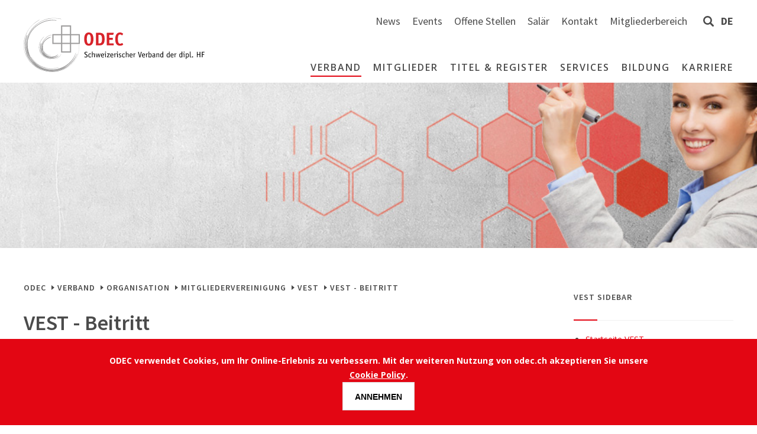

--- FILE ---
content_type: text/html; charset=UTF-8
request_url: https://www.odec.ch/vest-beitritt
body_size: 9850
content:
<!DOCTYPE html>
<html lang="de" dir="ltr" prefix="og: https://ogp.me/ns#">
  <head>
    <meta charset="utf-8" />
<noscript><style>form.antibot * :not(.antibot-message) { display: none !important; }</style>
</noscript><script>(function(c,l,a,r,i,t,y){

        c[a]=c[a]||function(){(c[a].q=c[a].q||[]).push(arguments)};

        t=l.createElement(r);t.async=1;t.src="https://www.clarity.ms/tag/"+i;

        y=l.getElementsByTagName(r)[0];y.parentNode.insertBefore(t,y);

    {color:black}})(window, document, "clarity", "script", "3zjt2g1g43");</script>
<script>(function(w,d,s,l,i){w[l]=w[l]||[];w[l].push({'gtm.start':
new Date().getTime(),event:'gtm.js'});var f=d.getElementsByTagName(s)[0],
j=d.createElement(s),dl=l!='dataLayer'?'&amp;l='+l:'';j.async=true;j.src=
'https://www.googletagmanager.com/gtm.js?id='+i+dl;f.parentNode.insertBefore(j,f);
})(window,document,'script','dataLayer','GTM-TCRDH77');
</script>
<meta name="description" content="Jahres-MitgliederbeiträgeAktivmitglieder (Premiummitglied ODEC): CHF 170.- (sind Mitglied beim VEST und ODEC, erhalten das Bulletin, und haben alle Vorteile eines Mitgliedes im Verband)Neumitgliedschaft ODEC+VEST: https://pay.raisenow.io/vxhpz Passivmitglieder: CHF 40.- (sind Mitglied beim VEST)Neumitgliedschaft VEST: https://pay.raisenow.io/bjrpm " />
<link rel="canonical" href="https://www.odec.ch/vest-beitritt" />
<meta name="Generator" content="Drupal 10 (https://www.drupal.org)" />
<meta name="MobileOptimized" content="width" />
<meta name="HandheldFriendly" content="true" />
<meta name="viewport" content="width=device-width, initial-scale=1.0" />
<style>div#sliding-popup, div#sliding-popup .eu-cookie-withdraw-banner, .eu-cookie-withdraw-tab {background: #0779bf} div#sliding-popup.eu-cookie-withdraw-wrapper { background: transparent; } #sliding-popup h1, #sliding-popup h2, #sliding-popup h3, #sliding-popup p, #sliding-popup label, #sliding-popup div, .eu-cookie-compliance-more-button, .eu-cookie-compliance-secondary-button, .eu-cookie-withdraw-tab { color: #ffffff;} .eu-cookie-withdraw-tab { border-color: #ffffff;}</style>
<link rel="icon" href="/themes/custom/odec/favicon.ico" type="image/vnd.microsoft.icon" />
<link rel="alternate" hreflang="de" href="https://www.odec.ch/vest-beitritt" />

    <title>VEST - Beitritt | ODEC</title>
    <link rel="apple-touch-icon" sizes="180x180" href="/themes/custom/odec/apple-touch-icon.png">
    <link rel="icon" type="image/png" sizes="32x32" href="/themes/custom/odec/favicon-32x32.png">
    <link rel="icon" type="image/png" sizes="16x16" href="/themes/custom/odec/favicon-16x16.png">
    <link rel="manifest" href="/themes/custom/odec/manifest.json">
    <link rel="mask-icon" href="/themes/custom/odec/safari-pinned-tab.svg" color="#5bbad5">
    <meta name="theme-color" content="#ffffff">
    <link rel="stylesheet" media="all" href="/sites/default/files/css/css_zFX8BmF1nUJe_TBqYsWl-iJinp9W7gilEH8RikEI5v8.css?delta=0&amp;language=de&amp;theme=odec&amp;include=eJxtyEsOwzAIANEL0XAkCxsao_qDDF7k9smq3XQ1o8eWunrBoOwgIzSuJD0LYyELnQNkpzLnR-VJt6Y0iuA_TCxv2i1gshQ828zUXsUdjBadi6w68tpG7fjJsYft3NSrMHilJVHV8Xvgl4d0zORyA9A6Q5E" />
<link rel="stylesheet" media="all" href="/sites/default/files/css/css_yZMZ8CefSfwjsUPS_J12Us7RP9JXGmdaOydYdVivTMM.css?delta=1&amp;language=de&amp;theme=odec&amp;include=eJxtyEsOwzAIANEL0XAkCxsao_qDDF7k9smq3XQ1o8eWunrBoOwgIzSuJD0LYyELnQNkpzLnR-VJt6Y0iuA_TCxv2i1gshQ828zUXsUdjBadi6w68tpG7fjJsYft3NSrMHilJVHV8Xvgl4d0zORyA9A6Q5E" />

    
  </head>
  <body class="no-admin-tabs has-sidebar path-node page-node-type-page">
        <a href="#main-content" class="visually-hidden focusable skip-link">
      Direkt zum Inhalt
    </a>
    <noscript><iframe src="https://www.googletagmanager.com/ns.html?id=GTM-TCRDH77" height="0" width="0" style="display:none;visibility:hidden;"></iframe>
</noscript>
      <div class="dialog-off-canvas-main-canvas" data-off-canvas-main-canvas>
    <div class="layout-container">

  <header id="header" role="banner">
    <div class="container clearfix">
        <div class="region region-header">
    <div class="region-inner-wrapper clearfix">
      <div id="block-odec-branding" class="block block-system block-system-branding-block">
  
    
        <a href="/" rel="home" class="site-logo">
      <img src="/themes/custom/odec/logo.svg" alt="Startseite" fetchpriority="high" />
    </a>
      </div>

    </div>
  </div>

      <input type="checkbox" id="mobile-menu-toggle">
      <label class="mobile-menu-trigger" for="mobile-menu-toggle">
        <span></span>
      </label>
      <div class="main-menus-wrapper">
          <div class="region region-user-actions">
    <div class="region-inner-wrapper clearfix">
      <nav role="navigation" aria-labelledby="block-odec-account-menu-menu" id="block-odec-account-menu" class="block block-menu navigation menu--account">
            
  <h2 class="visually-hidden" id="block-odec-account-menu-menu">User account menu DE</h2>
  

        
              <ul class="menu">
                    <li class="menu-item">
        <a href="/news" target="_self" rel="" data-drupal-link-system-path="news">News</a>
              </li>
                <li class="menu-item">
        <a href="https://my-odec.ch/events" target="_blank">Events</a>
              </li>
                <li class="menu-item">
        <a href="/jobs-portal" data-drupal-link-system-path="jobs-portal">Offene Stellen</a>
              </li>
                <li class="menu-item">
        <a href="/salaer" data-drupal-link-system-path="node/3176">Salär</a>
              </li>
                <li class="menu-item">
        <a href="/kontakt" target="_self" rel="" data-drupal-link-system-path="node/10780">Kontakt</a>
              </li>
                <li class="menu-item">
        <a href="https://my-odec.ch/" target="_blank">Mitgliederbereich</a>
              </li>
        </ul>
  


  </nav>
<div class="search-block-form block block-search container-inline" data-drupal-selector="search-block-form" id="block-odec-search" role="search">
  
      <h2>Search</h2>
    
      <form action="/search/node" method="get" id="search-block-form" accept-charset="UTF-8">
  <div class="js-form-item form-item js-form-type-search form-type-search js-form-item-keys form-item-keys form-no-label">
      <label for="edit-keys" class="visually-hidden">Suche</label>
        <input title="Die Begriffe eingeben, nach denen gesucht werden soll." data-drupal-selector="edit-keys" type="search" id="edit-keys" name="keys" value="" size="15" maxlength="128" placeholder="Suche" class="form-search" />

        </div>
<div data-drupal-selector="edit-actions" class="form-actions js-form-wrapper form-wrapper" id="edit-actions"><input data-drupal-selector="edit-submit" type="submit" id="edit-submit" value="Suche" class="button js-form-submit form-submit" />
</div>

</form>

  </div>
<div class="language-switcher-language-url block block-language block-language-blocklanguage-interface" id="block-odec-languageswitcherinterfacetext" role="navigation">
  
    
      <ul class="links"><li hreflang="de" data-drupal-link-system-path="node/16545" class="is-active" aria-current="page"><a href="/vest-beitritt" class="language-link is-active" hreflang="de" data-drupal-link-system-path="node/16545" aria-current="page">de</a></li></ul>
  </div>

    </div>
  </div>

          <div class="region region-menu">
    <div class="region-inner-wrapper clearfix">
      <nav role="navigation" aria-labelledby="block-odec-mainmenude-menu" id="block-odec-mainmenude" class="block block-menu navigation menu--main-menu-de">
            
  <h2 class="visually-hidden" id="block-odec-mainmenude-menu">Main menu DE</h2>
  

        
              <ul class="menu">
                    <li class="menu-item menu-item--expanded menu-item--active-trail">
        <span target="_self" rel="">Verband</span>
                                <ul class="menu">
                    <li class="menu-item menu-item--expanded">
        <a href="/ueber-uns" target="_self" rel="" data-drupal-link-system-path="node/15">Über uns</a>
                                <ul class="menu">
                    <li class="menu-item">
        <a href="/unsere-positionierung" target="_self" rel="" data-drupal-link-system-path="node/16">Positionierung</a>
              </li>
                <li class="menu-item">
        <a href="/leitbild" target="_self" rel="" data-drupal-link-system-path="node/17">Leitbild</a>
              </li>
                <li class="menu-item">
        <a href="/statuten" target="_self" data-drupal-link-system-path="node/18">Statuten</a>
              </li>
                <li class="menu-item">
        <a href="/reglement-mitgliedschaften" data-drupal-link-system-path="node/260401">Reglement-Mitgliedschaften</a>
              </li>
        </ul>
  
              </li>
                <li class="menu-item menu-item--expanded menu-item--active-trail">
        <a href="/organisation" target="_self" rel="" data-drupal-link-system-path="node/19">Organisation</a>
                                <ul class="menu">
                    <li class="menu-item">
        <a href="/zentralvorstand" target="_self" data-drupal-link-system-path="node/20">Zentralvorstand</a>
              </li>
                <li class="menu-item">
        <a href="/geschaeftsstelle" target="_self" data-drupal-link-system-path="node/21">Geschäftsstelle</a>
              </li>
                <li class="menu-item menu-item--expanded menu-item--active-trail">
        <a href="/mitgliedervereinigung" target="_self" data-drupal-link-system-path="node/22">Mitgliedervereinigung</a>
                                <ul class="menu">
                    <li class="menu-item">
        <a href="/mitgliedschaften-fuer-vereine" target="_self" data-drupal-link-system-path="node/39135">Mitgliedschaft für Vereine</a>
              </li>
        </ul>
  
              </li>
                <li class="menu-item">
        <a href="/delegiertenversammlung" data-drupal-link-system-path="node/15510">Delegiertenversammlung</a>
              </li>
        </ul>
  
              </li>
                <li class="menu-item menu-item--expanded">
        <a href="/kooperationspartner" data-drupal-link-system-path="node/253286">Kooperationspartner</a>
                                <ul class="menu">
                    <li class="menu-item">
        <a href="/bildungspartner" data-drupal-link-system-path="node/262800">Bildung</a>
              </li>
                <li class="menu-item">
        <a href="/wirtschaftspartner" data-drupal-link-system-path="node/260184">Wirtschaftspartner</a>
              </li>
        </ul>
  
              </li>
                <li class="menu-item menu-item--collapsed">
        <a href="/verbandszeitschrift-bulletin" target="_self" data-drupal-link-system-path="node/30">Zeitschrift Bulletin</a>
              </li>
                <li class="menu-item">
        <a href="/stellungnahmen-und-publikationen" data-drupal-link-system-path="node/181563">Stellungnahmen und Publikationen</a>
              </li>
                <li class="menu-item">
        <a href="/nehmen-sie-mit-uns-kontakt-auf" target="_self" rel="" data-drupal-link-system-path="node/31">Kontakt</a>
              </li>
        </ul>
  
              </li>
                <li class="menu-item menu-item--expanded">
        <span target="_self" rel="">Mitglieder</span>
                                <ul class="menu">
                    <li class="menu-item">
        <a href="/mitglied" target="_self" data-drupal-link-system-path="node/33">Mitgliedschaft</a>
              </li>
                <li class="menu-item">
        <a href="/premiummitglied" target="_self" data-drupal-link-system-path="node/260494">Premiummitglied</a>
              </li>
                <li class="menu-item">
        <a href="/promitglied" target="_self" data-drupal-link-system-path="node/260161">Promitglied</a>
              </li>
                <li class="menu-item">
        <a href="/studentenmitglied" target="_self" data-drupal-link-system-path="node/37">Studentenmitglied</a>
              </li>
                <li class="menu-item">
        <a href="/passivmitglied" target="_self" data-drupal-link-system-path="node/260162">Passivmitglied</a>
              </li>
                <li class="menu-item menu-item--expanded">
        <a href="/goennermitglied" target="_self" data-drupal-link-system-path="node/38">Gönnermitglied</a>
                                <ul class="menu">
                    <li class="menu-item">
        <a href="/Leistungen_Bildungsinstitution" target="_self" data-drupal-link-system-path="node/40">Leistungen Bildung</a>
              </li>
                <li class="menu-item">
        <a href="/leistungen-wirtschaft" data-drupal-link-system-path="node/125929">Leistungen Wirtschaft</a>
              </li>
        </ul>
  
              </li>
        </ul>
  
              </li>
                <li class="menu-item menu-item--expanded">
        <span target="_self" rel="">Titel &amp; Register</span>
                                <ul class="menu">
                    <li class="menu-item">
        <a href="/register-hf-datenbank" target="_self" rel="" data-drupal-link-system-path="alumni-database">Register HF-Datenbank</a>
              </li>
                <li class="menu-item menu-item--expanded">
        <a href="/register-hf" target="_self" rel="" data-drupal-link-system-path="node/52">Register HF</a>
                                <ul class="menu">
                    <li class="menu-item">
        <a href="/aufnahmebedingungen" target="_self" rel="" data-drupal-link-system-path="node/53">Reglement Register</a>
              </li>
                <li class="menu-item">
        <a href="/anmeldung-register-hf" target="_self" data-drupal-link-system-path="node/10778">Anmeldung Register </a>
              </li>
        </ul>
  
              </li>
                <li class="menu-item">
        <a href="/titel-hf" target="_self" rel="" data-drupal-link-system-path="node/59">Titel HF</a>
              </li>
                <li class="menu-item">
        <a href="/pbac_d" target="_self" rel="" data-drupal-link-system-path="node/54">Professional Bachelor</a>
              </li>
                <li class="menu-item menu-item--expanded">
        <a href="/eureta" target="_self" rel="" data-drupal-link-system-path="node/56">EurEta</a>
                                <ul class="menu">
                    <li class="menu-item">
        <a href="/interview-mit-dr-theodoros-koutroubas-politischer-berater-von-eureta" data-drupal-link-system-path="node/254892">Interview mit EurEta</a>
              </li>
        </ul>
  
              </li>
        </ul>
  
              </li>
                <li class="menu-item menu-item--expanded">
        <span target="_self" rel="">Services</span>
                                <ul class="menu">
                    <li class="menu-item menu-item--expanded">
        <a href="/media_d" target="_self" rel="" data-drupal-link-system-path="node/3162">Mediadaten</a>
                                <ul class="menu">
                    <li class="menu-item">
        <a href="/bannerwerbung-odec-website" target="_self" rel="" data-drupal-link-system-path="node/3232">Banner ODEC</a>
              </li>
                <li class="menu-item">
        <a href="/inserate-bulletin" target="_self" rel="" data-drupal-link-system-path="node/3168">Inserate Bulletin</a>
              </li>
                <li class="menu-item">
        <a href="/inserate-newsletter" target="_self" rel="" data-drupal-link-system-path="node/3170">Inserate Newsletter</a>
              </li>
        </ul>
  
              </li>
                <li class="menu-item">
        <a href="/social-media" target="_self" data-drupal-link-system-path="node/3171">Social Media</a>
              </li>
                <li class="menu-item menu-item--expanded">
        <a href="/hf-wissen" data-drupal-link-system-path="node/171618">HF-Wissen</a>
                                <ul class="menu">
                    <li class="menu-item">
        <a href="/mitarbeitende-gewinnen" data-drupal-link-system-path="node/171619">Mitarbeitende gewinnen</a>
              </li>
                <li class="menu-item">
        <a href="/stellenwechsel" data-drupal-link-system-path="node/173014">Stellenwechsel</a>
              </li>
                <li class="menu-item">
        <a href="/zufrieden-mit-arbeitgeber" data-drupal-link-system-path="node/172358">Zufriedenheit mit dem Arbeitgeber</a>
              </li>
                <li class="menu-item">
        <a href="/zufriedenheit-anstellung" data-drupal-link-system-path="node/256363">Zufriedenheit mit der Anstellung</a>
              </li>
                <li class="menu-item">
        <a href="/zufriedenheit-arbeitsumfeld" data-drupal-link-system-path="node/260148">Zufriedenheit mit dem Arbeitsumfeld</a>
              </li>
                <li class="menu-item">
        <a href="/branchentreue" data-drupal-link-system-path="node/338653">Branchentreue</a>
              </li>
                <li class="menu-item">
        <a href="/flexible-arbeitszeitmodelle" target="_self" data-drupal-link-system-path="node/262641">Flexible Arbeitszeitmodelle</a>
              </li>
                <li class="menu-item">
        <a href="/stellenwechsel23" data-drupal-link-system-path="node/263138">Wechselwahrscheinlichkeit in 2-3 Jahren</a>
              </li>
        </ul>
  
              </li>
                <li class="menu-item menu-item--expanded">
        <a href="/umfragen" target="_self" rel="" data-drupal-link-system-path="node/3173">Umfragen</a>
              </li>
                <li class="menu-item menu-item--expanded">
        <a href="/salaer" target="_self" rel="" data-drupal-link-system-path="node/3176">Saläre HF</a>
                                <ul class="menu">
                    <li class="menu-item">
        <a href="/salaerbroschuere" target="_self" data-drupal-link-system-path="node/3237">SalärBroschüre</a>
              </li>
                <li class="menu-item">
        <a href="/salaerrechner" data-drupal-link-system-path="node/344684">SalärRechner</a>
              </li>
        </ul>
  
              </li>
                <li class="menu-item">
        <a href="/marktplatz" target="_self" data-drupal-link-system-path="node/125255">Marktplatz</a>
              </li>
                <li class="menu-item">
        <a href="/trendbildung" data-drupal-link-system-path="external-courses">TrendBildung</a>
              </li>
                <li class="menu-item">
        <a href="https://my-odec.ch/verguenstigungen" target="_blank">Vergünstigungen</a>
              </li>
        </ul>
  
              </li>
                <li class="menu-item menu-item--expanded">
        <span target="_self" rel="">Bildung</span>
                                <ul class="menu">
                    <li class="menu-item menu-item--expanded">
        <a href="/schweizerisches-bildungssystem" target="_self" rel="" data-drupal-link-system-path="node/3201">Schweizerisches Bildungssystem</a>
                                <ul class="menu">
                    <li class="menu-item">
        <a href="/tertiaerstufe" target="_self" data-drupal-link-system-path="node/26973">Tertiärstufe</a>
              </li>
                <li class="menu-item">
        <a href="/isced" target="_self" data-drupal-link-system-path="node/3204">ISCED-Klassifizierung</a>
              </li>
                <li class="menu-item">
        <a href="/nqr" target="_self" data-drupal-link-system-path="node/16541">NQR-Klassifizierung</a>
              </li>
                <li class="menu-item">
        <a href="/ec-directive-200536eg" target="_self" data-drupal-link-system-path="node/20629">EC Directive 2005/36/EG</a>
              </li>
                <li class="menu-item menu-item--collapsed">
        <a href="/odec-artikel" target="_self" data-drupal-link-system-path="node/3202">ODEC-Artikel</a>
              </li>
                <li class="menu-item">
        <a href="/kof_d" target="_self" data-drupal-link-system-path="node/3203">KOF-Artikel</a>
              </li>
        </ul>
  
              </li>
                <li class="menu-item menu-item--expanded">
        <a href="/uebersicht-hf" target="_self" rel="" data-drupal-link-system-path="schools">Übersicht Höhere Fachschulen mit Fachrichtungen</a>
                                <ul class="menu">
                    <li class="menu-item">
        <a href="/hoehere-fachschulen" target="_self" data-drupal-link-system-path="node/3195">Höhere Fachschulen</a>
              </li>
                <li class="menu-item">
        <a href="/qualitaet-der-bildungsgaenge-hf" target="_self" rel="" data-drupal-link-system-path="node/3191">Qualität</a>
              </li>
                <li class="menu-item">
        <a href="/gesetze-und-verordnungen" target="_self" rel="" data-drupal-link-system-path="node/3198">Gesetze und Verordnungen</a>
              </li>
                <li class="menu-item">
        <a href="/fachrichtungen-hf" data-drupal-link-system-path="node/331870">Vorstellung HF-Fachrichtungen</a>
              </li>
        </ul>
  
              </li>
                <li class="menu-item menu-item--expanded">
        <a href="/bildungsangebote" target="_self" rel="" data-drupal-link-system-path="courses">Übersicht Bildungsangebote</a>
                                <ul class="menu">
                    <li class="menu-item">
        <a href="/bildungsgang-aufschalten" target="_self" rel="" data-drupal-link-system-path="node/3200">Bildungsgang aufschalten</a>
              </li>
        </ul>
  
              </li>
        </ul>
  
              </li>
                <li class="menu-item menu-item--expanded">
        <span target="_self" rel="">Karriere</span>
                                <ul class="menu">
                    <li class="menu-item">
        <a href="/uebersicht-karriere" target="_self" rel="" data-drupal-link-system-path="node/3210">Übersicht Karriere</a>
              </li>
                <li class="menu-item menu-item--expanded">
        <a href="/karriere-und-laufbahnberatung" target="_self" rel="" data-drupal-link-system-path="node/3211">Karriere- und Laufbahnberatung</a>
                                <ul class="menu">
                    <li class="menu-item">
        <a href="/berater-innen" target="_self" rel="" data-drupal-link-system-path="node/3212">Berater/-innen</a>
              </li>
                <li class="menu-item">
        <a href="/karriere-kontaktformular" target="_self" rel="" data-drupal-link-system-path="node/3213">Kontaktformular</a>
              </li>
        </ul>
  
              </li>
                <li class="menu-item menu-item--expanded">
        <a href="/jobs-hf" target="_self" data-drupal-link-system-path="node/3216">Jobpool</a>
                                <ul class="menu">
                    <li class="menu-item">
        <a href="/stellengesuche" target="_self" rel="" data-drupal-link-system-path="node/3217">Stellensuche</a>
              </li>
                <li class="menu-item">
        <a href="/jobs-portal" target="_self" data-drupal-link-system-path="jobs-portal">Stellenangebot</a>
              </li>
        </ul>
  
              </li>
                <li class="menu-item menu-item--expanded">
        <a href="/hf-profil" target="_self" rel="" data-drupal-link-system-path="node/3219">HF-Profil</a>
                                <ul class="menu">
                    <li class="menu-item">
        <a href="/gesundheit" target="_self" rel="" data-drupal-link-system-path="node/3220">Gesundheit</a>
              </li>
                <li class="menu-item">
        <a href="/hotellerie-und-gastronomie" target="_self" rel="" data-drupal-link-system-path="node/3221">Hotellerie und Gastronomie</a>
              </li>
                <li class="menu-item">
        <a href="/soziales-und-erwachsenenbildung" target="_self" rel="" data-drupal-link-system-path="node/3222">Soziales</a>
              </li>
                <li class="menu-item">
        <a href="/technik" target="_self" rel="" data-drupal-link-system-path="node/3223">Technik</a>
              </li>
                <li class="menu-item">
        <a href="/tourismus" target="_self" rel="" data-drupal-link-system-path="node/3224">Tourismus</a>
              </li>
                <li class="menu-item">
        <a href="/wirtschaft" target="_self" rel="" data-drupal-link-system-path="node/3225">Wirtschaft</a>
              </li>
                <li class="menu-item">
        <a href="/kuenste-gestaltung-und-design" data-drupal-link-system-path="node/94985">Künste, Gestaltung und Design</a>
              </li>
        </ul>
  
              </li>
                <li class="menu-item">
        <a href="/hf-karrieren" target="_self" rel="" data-drupal-link-system-path="node/3226">HF-Karrieren</a>
              </li>
        </ul>
  
              </li>
        </ul>
  


  </nav>

    </div>
  </div>

      </div>
    </div>
  </header>

    <div class="region region-hero">
    <div class="region-inner-wrapper clearfix">
      <div id="block-contentpagecover" class="block-cover block block-block-content block-block-content51a129e1-db5c-4808-baf6-635d750bfc1e">
  
    
      
            <div class="field field--name-field-image field--type-image field--label-hidden field__item"><div class="_14" style="background-image: url('/sites/default/files/cover_block_files/cover.jpg');">
  &nbsp;
</div>
</div>
      
  </div>

    </div>
  </div>


  

  <main id="main" role="main">
    <a id="main-content" tabindex="-1"></a>
    

    <div class="layout-content container clearfix">
      <div class="region-content-wrapper">
          <div class="region region-content">
    <div class="region-inner-wrapper clearfix">
      <div id="block-odec-breadcrumbs" class="block block-system block-system-breadcrumb-block">
  
    
        <nav class="breadcrumb" role="navigation" aria-labelledby="system-breadcrumb">
    <h2 id="system-breadcrumb" class="visually-hidden">Pfadnavigation</h2>
    <ol>
          <li>
                  <a href="/">ODEC</a>
              </li>
          <li>
                  Verband
              </li>
          <li>
                  <a href="/organisation">Organisation</a>
              </li>
          <li>
                  <a href="/mitgliedervereinigung">Mitgliedervereinigung</a>
              </li>
          <li>
                  <a href="/vest">VEST</a>
              </li>
          <li>
                  VEST - Beitritt
              </li>
        </ol>
  </nav>

  </div>
<div data-drupal-messages-fallback class="hidden"></div>
<div id="block-sharethiswidget" class="block block-sharethis block-sharethis-widget-block">
  
    
      <div class="sharethis-wrapper">
      <span st_url="https://www.odec.ch/vest-beitritt" st_title="VEST - Beitritt" class="st_email"></span>

      <span st_url="https://www.odec.ch/vest-beitritt" st_title="VEST - Beitritt" class="st_facebook"></span>

      <span st_url="https://www.odec.ch/vest-beitritt" st_title="VEST - Beitritt" class="st_twitter"></span>

      <span st_url="https://www.odec.ch/vest-beitritt" st_title="VEST - Beitritt" class="st_linkedin"></span>

      <span st_url="https://www.odec.ch/vest-beitritt" st_title="VEST - Beitritt" class="st_xing"></span>

      <span st_url="https://www.odec.ch/vest-beitritt" st_title="VEST - Beitritt" class="st_print"></span>

  </div>

  </div>
<div id="block-odec-content" class="block block-system block-system-main-block">
  
    
      
<article class="node node--type-page node--view-mode-full">

  
  

  
  <div>
    <div class="entity-label"><h1>VEST - Beitritt</h1>
</div>

            <div class="clearfix text-formatted field field--name-body field--type-text-with-summary field--label-hidden field__item"><p><strong>Jahres-Mitgliederbeiträge</strong></p><p><br><strong>Aktivmitglieder (Premiummitglied ODEC)</strong>: CHF 170.- (sind Mitglied beim VEST und ODEC, erhalten das Bulletin, und haben alle Vorteile eines Mitgliedes im Verband)</p><p>Neumitgliedschaft ODEC+VEST:&nbsp;<br><a href="https://pay.raisenow.io/vxhpz " target="_blank">https://pay.raisenow.io/vxhpz&nbsp;</a></p><hr><p><strong>Passivmitglieder: </strong>CHF 40.- (sind Mitglied beim VEST)</p><p>Neumitgliedschaft VEST:&nbsp;<br><a href="https://pay.raisenow.io/bjrpm " target="_blank">https://pay.raisenow.io/bjrpm&nbsp;</a></p><hr><p><strong>Studentenmitgliedschaft: </strong>(sind Mitglied beim VEST und ODEC, erhalten das Bulletin)<br>Alle Informationen zur Studentenmitgliedschaft: <a href="https://www.odec.ch/studentenmitglied">https://www.odec.ch/studentenmitglied</a></p><p>Anmeldung: <a href="https://my-odec.ch/studentenmitglied">https://my-odec.ch/studentenmitglied</a> bei der Mitgliedervereinigung VEST wählen<br>&nbsp;</p></div>
      
      <div class="field field--name-field-page-widgets field--type-entity-reference-revisions field--label-hidden field__items">
              <div class="field__item">  <div data-entity-id="475" class="paragraph paragraph--type--downloads paragraph--view-mode--default">
          
            <div class="clearfix text-formatted field field--name-field-downloads-title field--type-text field--label-hidden field__item"><p>Beitrittsformulare:</p></div>
      
      <div class="field field--name-field-downloads-media field--type-entity-reference field--label-hidden field__items">
              <div class="field__item"><article class="media media--type-document media--view-mode-default">
  
      
            <div class="field field--name-field-document field--type-file field--label-hidden field__item"><span class="file file--mime-application-pdf file--application-pdf"><a href="/file-download/download/public/836" type="application/pdf; length=18738" title="beitrittsformular_vest.pdf">Beitrittsformular VEST - PDF</a></span>
</div>
      
  </article>
</div>
              <div class="field__item"><article class="media media--type-document media--view-mode-default">
  
      
            <div class="field field--name-field-document field--type-file field--label-hidden field__item"><span class="file file--mime-application-msword file--x-office-document"><a href="/file-download/download/public/837" type="application/msword; length=65024" title="beitrittsformular_vest.doc">Beitrittsformular VEST - DOC</a></span>
</div>
      
  </article>
</div>
          </div>
  
      </div>
</div>
          </div>
  
  </div>

</article>

  </div>

    </div>
  </div>

      </div>
        <div class="region region-sidebar">
    <div class="region-inner-wrapper clearfix">
      <div id="block-sidebarvest" class="block-basic block block-block-content block-block-content987f39e3-99ff-490a-bafd-5f2f8ab93cca">
  
    
      
            <div class="clearfix text-formatted field field--name-field-title field--type-text field--label-hidden field__item"><p>VEST sidebar</p></div>
      
            <div class="clearfix text-formatted field field--name-body field--type-text-with-summary field--label-hidden field__item"><ul><li><a href="node/9991">Startseite VEST</a></li></ul><hr><p><strong>Kontakt:&nbsp;</strong></p><ul><li><span class="spamspan"><span class="u">info</span> [at] <span class="d">vest<span class="o"> [dot] </span>ch</span><span class="t"> (<span>info[at]vest[dot]ch</span>)</span></span></li></ul><hr><p><strong>Mitmachen:</strong></p><ul><li><a href="/vest-anlaesse" data-entity-type="node" data-entity-uuid="2ad663de-ff8a-4611-a8c4-b7f14a41e078" data-entity-substitution="canonical"><span class="wrapper content content_for_perma" data-behavior="sortable_handle">Anlässe</span></a></li><li><a href="/vest-beitritt" data-entity-type="node" data-entity-uuid="a7b62e2e-523d-40ba-8ae3-7bfd719e9381" data-entity-substitution="canonical">Beitritt</a></li><li><a href="https://donate.raisenow.io/zdwgj" target="_blank">Spenden</a></li></ul><hr><p><strong>Über uns:</strong></p><ul><li><a href="/vest-geschichte" data-entity-type="node" data-entity-uuid="edc5cd7b-e659-4e77-9fc9-2c5c59ce314b" data-entity-substitution="canonical">Geschichte</a></li><li><a href="/vest-vorstand" data-entity-type="node" data-entity-uuid="4492c0e5-7c6d-48f6-a6b6-292b54b0be44" data-entity-substitution="canonical">Vorstand</a></li><li><a href="/vest-jahresberichte" data-entity-type="node" data-entity-uuid="efa539a3-2fd2-4666-bd1c-fe0982fd3c27" data-entity-substitution="canonical">Jahresberichte</a></li><li><a href="/vest-protokolle-der-generalversammlungen" data-entity-type="node" data-entity-uuid="2082c945-ac2f-4bab-84e3-a856b2edc255" data-entity-substitution="canonical">Protokolle</a></li><li><a href="/vest-statuten" data-entity-type="node" data-entity-uuid="4a5adde1-5cab-4200-a377-e2b76f376309" data-entity-substitution="canonical">Statuten</a></li></ul><hr><p><a href="https://hfs-sh.ch/" target="_blank">www.hfs-sh.ch</a></p><div data-entity-type="media" data-entity-uuid="473fcc8b-3cb5-4922-9998-08b054c8cd10" data-embed-button="media" data-entity-embed-display="view_mode:media.wysiwyg" class="align-left embedded-entity" data-langcode="de" data-entity-embed-display-settings="[]"><article class="media media--type-image media--view-mode-wysiwyg">
  
      
            <div class="field field--name-field-image field--type-image field--label-hidden field__item">  <img loading="lazy" src="/sites/default/files/styles/content_image/public/image_files/download_0.png.webp?itok=JNRp_P05" width="295" height="170" alt="HFS Schaffhausen" class="image-style-content-image">


</div>
      
  </article>
</div>
<p>&nbsp;</p><p>&nbsp;</p><p>&nbsp;</p><p>&nbsp;</p><p>&nbsp;</p><p>&nbsp;</p></div>
      
  </div>
<div id="block-menubasedpartnersassociation" class="block-partners block block-block-content block-block-content2c456164-99c6-40bf-af56-d9f6d16f0dc2">
  
    
      
            <div class="clearfix text-formatted field field--name-field-title field--type-text field--label-hidden field__item"><p>Werbung Rubrik Verband</p></div>
      
      <div class="field field--name-field-partners field--type-entity-reference field--label-hidden field__items">
              <div class="field__item"><div class="default partner">
  
            <div class="field field--name-field-image field--type-entity-reference field--label-hidden field__item">  <a href="https://www.teko.ch/de" target="_blank" rel="nofollow"><img loading="lazy" src="/sites/default/files/styles/partner/public/image_files/teko_banner_hochaufloesung.jpg.webp?itok=tEPBBrQ-" width="376" height="212" alt="Thumbnail" title="TEKO" class="image-style-partner"></a>


</div>
      </div>
</div>
              <div class="field__item"><div class="default partner">
  
            <div class="field field--name-field-image field--type-entity-reference field--label-hidden field__item">  <a href="https://www.odec.ch/salaer" target="_blank" rel="nofollow"><img loading="lazy" src="/sites/default/files/styles/partner/public/media-image/ODEC%20Banner%20Sal%C3%A4re_0.jpg.webp?itok=o7qGLwZo" width="298" height="149" alt="Sal DE" title="Banner Saleare" class="image-style-partner"></a>


</div>
      </div>
</div>
              <div class="field__item"><div class="default partner">
  
            <div class="field field--name-field-image field--type-entity-reference field--label-hidden field__item">  <a href="https://c-boost.ch/" target="_blank" rel="nofollow"><img loading="lazy" src="/sites/default/files/styles/partner/public/media-image/banner_c-boost.jpg.webp?itok=1SczdKwL" width="200" height="100" alt="C-BOOST" class="image-style-partner"></a>


</div>
      </div>
</div>
          </div>
  
  </div>

    </div>
  </div>

    </div>
    
  </main>

      <footer id="footer" role="contentinfo">
      <div class="container clearfix">
          <div class="region region-footer">
    <div class="region-inner-wrapper clearfix">
      <div id="block-logoblock" class="block-basic block block-block-content block-block-content8db73988-4b07-4d1b-92b6-239d6678b350">
  
    
      
            <div class="clearfix text-formatted field field--name-body field--type-text-with-summary field--label-hidden field__item"><div data-embed-button="media" data-entity-embed-display="view_mode:media.wysiwyg" data-entity-type="media" data-entity-uuid="30aefd8d-aba3-4a6e-9e01-aae167518847" data-langcode="de" data-entity-embed-display-settings="[]" class="embedded-entity"><article class="media media--type-image media--view-mode-wysiwyg">
  
      
            <div class="field field--name-field-image field--type-image field--label-hidden field__item">  <img loading="lazy" src="/sites/default/files/styles/content_image/public/image_files/logo_3.png.webp?itok=ytpCzV76" width="306" height="92" alt="logo de" class="image-style-content-image">


</div>
      
  </article>
</div>


<p>Die Dachorganisation der dipl. Absolventinnen und Absolventen HF aller Fachrichtungen</p>
</div>
      
  </div>
<div id="block-newsletterfooterblock" class="block-basic block block-block-content block-block-content8ca9191e-b04e-4ccf-b9f3-8bfe58960ba9">
  
    
      
            <div class="clearfix text-formatted field field--name-field-title field--type-text field--label-hidden field__item"><p>Newsletter Anmeldung</p></div>
      
            <div class="clearfix text-formatted field field--name-body field--type-text-with-summary field--label-hidden field__item"><p>Hier können Sie den ODEC-Newsletter abonnieren. Nach erfolgreicher Anmeldung werden wir Ihnen unseren Newsletter mit Neuigkeiten und Informationen sowie exklusiven Angeboten von uns und unseren Partnern zusenden.</p>
</div>
      
      <div class="field field--name-field-widgets field--type-entity-reference-revisions field--label-hidden field__items">
              <div class="field__item">  <div data-entity-id="305" class="paragraph paragraph--type--text paragraph--view-mode--default">
          
            <div class="clearfix text-formatted field field--name-field-text-text field--type-text-long field--label-hidden field__item"><p><a class="button" data-entity-substitution="canonical" data-entity-type="node" data-entity-uuid="266eefad-9f9c-48cd-a5eb-6b42ffa2cafc" href="/newsletter-anmeldung">Abonnieren</a></p>
</div>
      
      </div>
</div>
          </div>
  
  </div>

    </div>
  </div>

          <div class="region region-footer-bottom">
    <div class="region-inner-wrapper clearfix">
      <div id="block-footercontent" class="block-basic block block-block-content block-block-content9f07ff0d-89a3-4851-abeb-f51697121c77">
  
    
      
            <div class="clearfix text-formatted field field--name-body field--type-text-with-summary field--label-hidden field__item"><ul>
	<li class="linkedin"><a href="https://www.linkedin.com/groups/8347137" target="_blank">ODEC</a></li>
	<li class="facebook"><a href="https://www.facebook.com/ODEC-122996484597" target="_blank">Facebook</a></li>
	<li class="Instagram"><a href="https://www.instagram.com/odec_ch/" target="_blank">Instagram</a></li>
	<li>ODEC</li>
	<li>Postfach 2307</li>
	<li>Steiggasse 2</li>
	<li>8401 Winterthur</li>
	<li>Telefon 052 214 22 40</li>
	<li><span class="spamspan"><span class="u">info</span> [at] <span class="d">odec<span class="o"> [dot] </span>ch</span><span class="t"> (E-Mail)</span></span></li>
</ul>
</div>
      
  </div>
<nav role="navigation" aria-labelledby="block-odec-footerde-menu" id="block-odec-footerde" class="block block-menu navigation menu--footer-de">
            
  <h2 class="visually-hidden" id="block-odec-footerde-menu">Footer DE</h2>
  

        
              <ul class="menu">
                    <li class="menu-item">
        <a href="/datenschutz" data-drupal-link-system-path="node/19905">Datenschutz</a>
              </li>
                <li class="menu-item">
        <a href="/impressum" data-drupal-link-system-path="node/4">Impressum</a>
              </li>
        </ul>
  


  </nav>

    </div>
  </div>

      </div>
    </footer>
  
</div>
  </div>

    
    <script type="application/json" data-drupal-selector="drupal-settings-json">{"path":{"baseUrl":"\/","pathPrefix":"","currentPath":"node\/16545","currentPathIsAdmin":false,"isFront":false,"currentLanguage":"de"},"pluralDelimiter":"\u0003","suppressDeprecationErrors":true,"ajaxPageState":{"libraries":"[base64]","theme":"odec","theme_token":null},"ajaxTrustedUrl":{"\/search\/node":true},"eu_cookie_compliance":{"cookie_policy_version":"1.0.0","popup_enabled":true,"popup_agreed_enabled":false,"popup_hide_agreed":false,"popup_clicking_confirmation":false,"popup_scrolling_confirmation":false,"popup_html_info":"\u003Cdiv aria-labelledby=\u0022popup-text\u0022  class=\u0022eu-cookie-compliance-banner eu-cookie-compliance-banner-info eu-cookie-compliance-banner--default\u0022\u003E\n  \u003Cdiv class=\u0022popup-content info eu-cookie-compliance-content\u0022\u003E\n        \u003Cdiv id=\u0022popup-text\u0022 class=\u0022eu-cookie-compliance-message\u0022 role=\u0022document\u0022\u003E\n      \u003Cp\u003EODEC verwendet Cookies, um Ihr Online-Erlebnis zu verbessern. Mit der weiteren Nutzung von odec.ch akzeptieren Sie unsere \u003Ca data-entity-substitution=\u0022canonical\u0022 data-entity-type=\u0022node\u0022 data-entity-uuid=\u0022a9c446b6-b927-44f2-abef-2aa90f38e5ad\u0022 href=\u0022\/datenschutz\u0022\u003ECookie Policy\u003C\/a\u003E.\u003C\/p\u003E\n          \u003C\/div\u003E\n\n    \n    \u003Cdiv id=\u0022popup-buttons\u0022 class=\u0022eu-cookie-compliance-buttons\u0022\u003E\n            \u003Cbutton type=\u0022button\u0022 class=\u0022agree-button eu-cookie-compliance-default-button\u0022\u003EAnnehmen\u003C\/button\u003E\n          \u003C\/div\u003E\n  \u003C\/div\u003E\n\u003C\/div\u003E","use_mobile_message":false,"mobile_popup_html_info":"\u003Cdiv aria-labelledby=\u0022popup-text\u0022  class=\u0022eu-cookie-compliance-banner eu-cookie-compliance-banner-info eu-cookie-compliance-banner--default\u0022\u003E\n  \u003Cdiv class=\u0022popup-content info eu-cookie-compliance-content\u0022\u003E\n        \u003Cdiv id=\u0022popup-text\u0022 class=\u0022eu-cookie-compliance-message\u0022 role=\u0022document\u0022\u003E\n      \n          \u003C\/div\u003E\n\n    \n    \u003Cdiv id=\u0022popup-buttons\u0022 class=\u0022eu-cookie-compliance-buttons\u0022\u003E\n            \u003Cbutton type=\u0022button\u0022 class=\u0022agree-button eu-cookie-compliance-default-button\u0022\u003EAnnehmen\u003C\/button\u003E\n          \u003C\/div\u003E\n  \u003C\/div\u003E\n\u003C\/div\u003E","mobile_breakpoint":768,"popup_html_agreed":false,"popup_use_bare_css":false,"popup_height":"auto","popup_width":"100%","popup_delay":1000,"popup_link":"\/","popup_link_new_window":true,"popup_position":false,"fixed_top_position":true,"popup_language":"de","store_consent":false,"better_support_for_screen_readers":false,"cookie_name":"","reload_page":false,"domain":"","domain_all_sites":false,"popup_eu_only":false,"popup_eu_only_js":false,"cookie_lifetime":100,"cookie_session":0,"set_cookie_session_zero_on_disagree":0,"disagree_do_not_show_popup":false,"method":"default","automatic_cookies_removal":true,"allowed_cookies":"","withdraw_markup":"\u003Cbutton type=\u0022button\u0022 class=\u0022eu-cookie-withdraw-tab\u0022\u003EDatenschutzeinstellungen\u003C\/button\u003E\n\u003Cdiv aria-labelledby=\u0022popup-text\u0022 class=\u0022eu-cookie-withdraw-banner\u0022\u003E\n  \u003Cdiv class=\u0022popup-content info eu-cookie-compliance-content\u0022\u003E\n    \u003Cdiv id=\u0022popup-text\u0022 class=\u0022eu-cookie-compliance-message\u0022 role=\u0022document\u0022\u003E\n      \u003Ch2\u003EWe use cookies on this site to enhance your user experience\u003C\/h2\u003E\u003Cp\u003EYou have given your consent for us to set cookies.\u003C\/p\u003E\n    \u003C\/div\u003E\n    \u003Cdiv id=\u0022popup-buttons\u0022 class=\u0022eu-cookie-compliance-buttons\u0022\u003E\n      \u003Cbutton type=\u0022button\u0022 class=\u0022eu-cookie-withdraw-button \u0022\u003EZustimmung zur\u00fcckziehen\u003C\/button\u003E\n    \u003C\/div\u003E\n  \u003C\/div\u003E\n\u003C\/div\u003E","withdraw_enabled":false,"reload_options":0,"reload_routes_list":"","withdraw_button_on_info_popup":false,"cookie_categories":[],"cookie_categories_details":[],"enable_save_preferences_button":true,"cookie_value_disagreed":"0","cookie_value_agreed_show_thank_you":"1","cookie_value_agreed":"2","containing_element":"body","settings_tab_enabled":false,"olivero_primary_button_classes":"","olivero_secondary_button_classes":"","close_button_action":"close_banner","open_by_default":true,"modules_allow_popup":true,"hide_the_banner":false,"geoip_match":true,"unverified_scripts":["\/"]},"sharethis":{"publisher":"dr-7bfd1590-3bce-ef31-30c-87ffcfe785b0","version":"5x","doNotCopy":true,"hashAddressBar":false,"doNotHash":true},"user":{"uid":0,"permissionsHash":"d6643c8335ac63783e7f3260476d41cecafd2918a27c0b2bc7410a122b48e601"}}</script>
<script src="/sites/default/files/js/js_WKs8U6nIyvoPV91hAddP6o0tCkAAmBElnEzuWNzbmwk.js?scope=footer&amp;delta=0&amp;language=de&amp;theme=odec&amp;include=eJyNikEOwyAMBD9ExJMq42wTN8ZGYNQ-v5x6yqGH1axGg_lg90uwUJsKGSPjRqYDhk6aK4ltFTaT7-B8qBfS7TXSOKkjThn59-5cE77Q8Ql0Iy0zwu3_8L3SRnXNspfnHEyBLyTyTtI"></script>
<script src="https://ws.sharethis.com/button/buttons.js"></script>
<script src="/sites/default/files/js/js_MYjXlblFeqX92Y9PbK3q7DOCIZBX9Zdkah3qofIOwr4.js?scope=footer&amp;delta=2&amp;language=de&amp;theme=odec&amp;include=eJyNikEOwyAMBD9ExJMq42wTN8ZGYNQ-v5x6yqGH1axGg_lg90uwUJsKGSPjRqYDhk6aK4ltFTaT7-B8qBfS7TXSOKkjThn59-5cE77Q8Ql0Iy0zwu3_8L3SRnXNspfnHEyBLyTyTtI"></script>

  </body>
</html>
